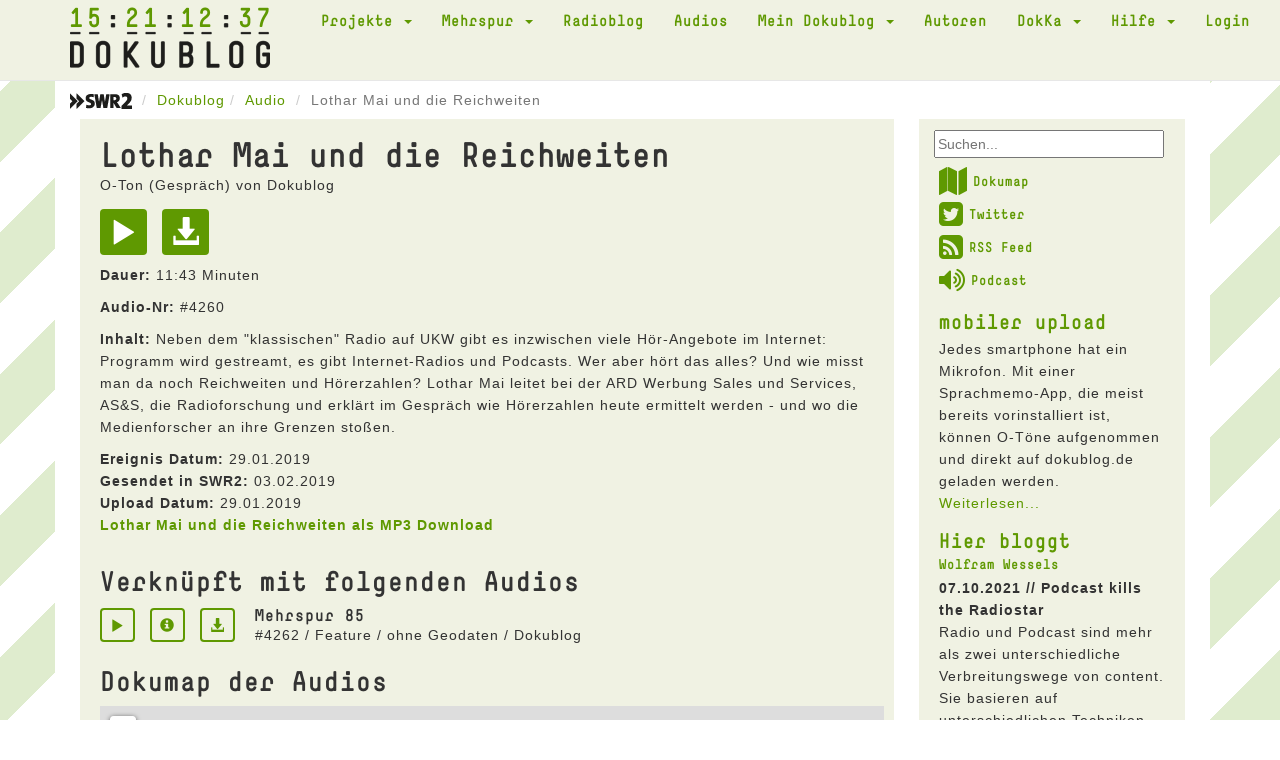

--- FILE ---
content_type: text/html; charset=UTF-8
request_url: https://dokublog.de/mp3/lothar-mai-und-die-reichweiten?page=14&per-page=10
body_size: 5326
content:
<!DOCTYPE html>
<html lang="de-DE">
    <head>
        <meta charset="UTF-8">
        <meta name="viewport" content="width=device-width, initial-scale=1">
        <link rel="shortcut icon" href="/pics/favicon.ico" type="image/x-icon" />
        <link rel="stylesheet" href="/css/font-awesome.min.css">
        <link rel="alternate" type="application/rss+xml" title="Dokublog RSS-Feed" href="http://www.dokublog.de/feed/swr2-dokublog-rss.xml">
        <meta name="csrf-param" content="_csrf">
<meta name="csrf-token" content="LXnqSffLv_7DjdAlTsAelbPMtBilRwFarjc7tYO4osAZKqczw67vyoHCtFwbqSz4gfvnevo1aWroRn7s9PnSiQ==">
        <title>Lothar Mai und die Reichweiten  O-Ton MP3</title>
        <link href="/assets/c978d425/themes/smoothness/jquery-ui.css" rel="stylesheet">
<link href="/assets/456bf9a0/css/bootstrap.css" rel="stylesheet">
<link href="/css/site.css" rel="stylesheet">
<link href="/assets/b8574207/dokuskin/css/dokuplayer.css" rel="stylesheet">    </head>
    <body>
        
        <div class="wrap">
            <div class="loading"><img src="/pics/loading.gif" alt=""></div>
            
            <nav id="w3" class="navbar navbar-default navbar-static-top"><div class="container"><div class="navbar-header"><button type="button" class="navbar-toggle" data-toggle="collapse" data-target="#w3-collapse"><span class="sr-only">Toggle navigation</span>
<span class="icon-bar"></span>
<span class="icon-bar"></span>
<span class="icon-bar"></span></button><a class="navbar-brand" href="/"><span class="clock_days">15</span><span class="clock_hours">21</span><span class="clock_minutes">12</span><span class="clock_seconds">37</span><img src="/pics/dokublog_logo.png" alt=""></a></div><div id="w3-collapse" class="collapse navbar-collapse"><ul id="w4" class="navbar-nav navbar-right nav"><li class="dropdown"><a class="dropdown-toggle" href="#" data-toggle="dropdown">Projekte <span class="caret"></span></a><ul id="w5" class="dropdown-menu"><li><a href="/a/podcast-diskussion" tabindex="-1">Podcast Diskussion</a></li>
<li><a href="/a/akustisches-tagebuch" tabindex="-1">Akustisches Tagebuch</a></li>
<li><a href="/a/akustisches-corona-tagebuch" tabindex="-1">Akustisches Corona Tagebuch</a></li>
<li><a href="/a/kinoklang" tabindex="-1">kinoKlang</a></li>
<li><a href="/a/dokublog-unterwegs" tabindex="-1">dokublog unterwegs</a></li>
<li><a href="/a/mobiler-upload" tabindex="-1">mobiler upload</a></li></ul></li>
<li class="dropdown"><a class="dropdown-toggle" href="#" data-toggle="dropdown">Mehrspur <span class="caret"></span></a><ul id="w6" class="dropdown-menu"><li><a href="/a/mehrspur-110-die-letzte-sendung" tabindex="-1">Mehrspur 110 - die letzte Sendung</a></li>
<li><a href="/a/mehrspur-radio-reflektiert-109" tabindex="-1">Mehrspur. Radio reflektiert 109</a></li>
<li><a href="/a/mehrspur-radio-reflektiert-108" tabindex="-1">Mehrspur. Radio reflektiert 108</a></li>
<li><a href="/a/mehrspur-radio-reflektiert-107" tabindex="-1">Mehrspur. Radio reflektiert 107</a></li>
<li><a href="/a/mehrspur-radio-reflektiert-106" tabindex="-1">Mehrspur. Radio reflektiert 106</a></li>
<li><a href="/a/mehrspur-radio-reflektiert-105" tabindex="-1">Mehrspur. Radio reflektiert 105</a></li>
<li><a href="/a/mehrspur-radio-reflektiert-104" tabindex="-1">Mehrspur. Radio reflektiert 104</a></li>
<li><a href="/a/mehrspur-radio-reflektiert-103" tabindex="-1">Mehrspur. Radio reflektiert 103</a></li>
<li><a href="/a/mehrspur-vorgehort-und-nachgedacht" tabindex="-1">Mehrspur. vorgehört und nachgedacht</a></li>
<li><a href="/a/mehrspur-radio-reflektiert-102" tabindex="-1">Mehrspur. Radio reflektiert 102</a></li>
<li><a href="/a/mehrspur-radio-reflektiert-101" tabindex="-1">Mehrspur. Radio reflektiert 101</a></li>
<li><a href="/a/mehrspur-radio-reflektiert-100" tabindex="-1">Mehrspur. Radio reflektiert 100</a></li>
<li><a href="/a/mehrspur-archiv" tabindex="-1">Mehrspur Archiv</a></li>
<li><a href="/a/mehrspur-extra-10-jahre-dokublog" tabindex="-1">Mehrspur extra: 10 Jahre dokublog!</a></li>
<li><a href="/a/beitrage" tabindex="-1">Beiträge</a></li>
<li><a href="/a/das-jungste-gerucht" tabindex="-1">Das jüngste Gerücht</a></li>
<li><a href="/a/nachrichtenkritik" tabindex="-1">Nachrichtenkritik</a></li>
<li><a href="/a/neuer-eintrag-2" tabindex="-1">Nachrichten aus dem Off</a></li>
<li><a href="/a/neuer-eintrag" tabindex="-1">Sau des Monats</a></li>
<li><a href="/a/glossen" tabindex="-1">Radiohörer</a></li>
<li><a href="/a/kurz-essay-zum-radio" tabindex="-1">Kurz Essay zum Radio</a></li>
<li><a href="/a/neuer-eintrag-3" tabindex="-1">Medientagebuch</a></li>
<li><a href="/a/lauter-likes" tabindex="-1">Lauter Likes?</a></li></ul></li>
<li><a href="/a/radioblog">Radioblog</a></li>
<li><a href="/audio">Audios</a></li>
<li class="dropdown"><a class="dropdown-toggle" href="#" data-toggle="dropdown">Mein Dokublog <span class="caret"></span></a><ul id="w7" class="dropdown-menu"><li><a href="/audio/upload" data-db_noajax="1" tabindex="-1">Neuer Upload</a></li>
<li><a href="/audio/myview" tabindex="-1">Meine Audios</a></li>
<li><a href="/user/me" tabindex="-1">Mein Profil</a></li>
<li><a href="/user/mydownloads" tabindex="-1">Meine Downloads</a></li></ul></li>
<li><a href="/user/autoren" data-db_noajax="1">Autoren</a></li>
<li class="dropdown"><a class="dropdown-toggle" href="#" data-toggle="dropdown">DokKa <span class="caret"></span></a><ul id="w8" class="dropdown-menu"><li><a href="/a/dokka-1" tabindex="-1">DokKa 1</a></li>
<li><a href="/a/dokka-2" tabindex="-1">DokKa 2</a></li>
<li><a href="/a/dokka-3-2" tabindex="-1">DokKa 3</a></li>
<li><a href="/a/dokka-4" tabindex="-1">DokKa 4</a></li>
<li><a href="/a/dokka-5" tabindex="-1">DokKa 5</a></li>
<li><a href="/a/dokka-6" tabindex="-1">DokKa 6</a></li>
<li><a href="/a/dokka-7" tabindex="-1">DokKa 7</a></li>
<li><a href="/a/kurzdoku-wettbewerb" tabindex="-1">KurzDoku Wettbewerb</a></li></ul></li>
<li class="dropdown"><a class="dropdown-toggle" href="#" data-toggle="dropdown">Hilfe <span class="caret"></span></a><ul id="w9" class="dropdown-menu"><li><a href="/a/uber-den-dokublog" tabindex="-1">Über den Dokublog</a></li>
<li><a href="/a/radio" tabindex="-1">Radio</a></li>
<li><a href="/a/mikrofone" tabindex="-1">Mikrofone</a></li>
<li><a href="/a/atmo-aufnahmen" tabindex="-1">Atmo-Aufnahmen</a></li></ul></li>
<li><a href="/site/login" data-db_noajax="1">Login</a></li></ul></div></div></nav>
            <div class="container">
                                <ul class="breadcrumb"><li><a href="https://www.swr.de/swr2/doku-und-feature/swr2-doku-und-feature-index-100.html" target="_blank" data-db_noajax="1"><img src="/pics/swr2.png" alt=""></a> </li><li><a href="/">Dokublog</a></li><li><a href="/audio/index">Audio</a></li>
<li class="active">Lothar Mai und die Reichweiten </li>
</ul>                
                
<div class="row">
    <div class="col-xs-12 col-sm-12 col-md-9">
        <div class="doku_box">
            <div class="visible-xs-block">
                <form id="w1" class="form-horizontal" action="/site/searchresult" method="post">
<input type="hidden" name="_csrf" value="LXnqSffLv_7DjdAlTsAelbPMtBilRwFarjc7tYO4osAZKqczw67vyoHCtFwbqSz4gfvnevo1aWroRn7s9PnSiQ=="><div class="dokublogsearch">
    <div class="form-group field-websearchform-text">

<input type="text" id="sf1" name="WebsearchForm[text]" placeholder="Suchen...">

<div class="help-block"></div>
</div></div>
</form>            </div>
            
            <div class="audio-view">

    <div class="row">
        <div class="col-md-12">
            <h1>Lothar Mai und die Reichweiten </h1>

            <h4>
            O-Ton (Gespräch) von Dokublog<br />
            </h4>

            <a class="playAudio" href="#" title="Play" aria-label="Play" data-audio="4260"><span class="glyphicon glyphicon-play audio-item-iconsize2"></span></a>
            <a href="/audio/download/4260" title="Download" data-db_noajax="1"><span class="glyphicon glyphicon-download-alt audio-item-iconsize2"></span></a>
            <p><b>Dauer:</b> 11:43 Minuten</p>

            <p><b>Audio-Nr:</b> #4260</p>
            
                            <p><b>Inhalt:</b> Neben dem &quot;klassischen&quot; Radio auf UKW gibt es inzwischen viele Hör-Angebote im Internet: Programm wird gestreamt, es gibt Internet-Radios und Podcasts. Wer aber hört das alles? Und wie misst man da noch Reichweiten und Hörerzahlen? Lothar Mai leitet bei der ARD Werbung Sales und Services, AS&amp;S, die Radioforschung und erklärt im Gespräch wie Hörerzahlen heute ermittelt werden - und wo die Medienforscher an ihre Grenzen stoßen.    </p>
                        
            
                            <b>Ereignis Datum:</b> 29.01.2019<br />
            
            
            
                            <b>Gesendet in SWR2:</b> 03.02.2019<br />
            
                            <b>Upload Datum:</b> 29.01.2019<br />
            
            <p><b><a href="/audio/download/4260" data-db_noajax="1">Lothar Mai und die Reichweiten  als MP3 Download</a></b></p>
        </div>

            
    </div>
    <div class="row">
        <div class="col-xs-12">

            <h3>Verknüpft mit folgenden Audios</h3>
            
<div class="artikel-audiolink">
    <div class="artikel-audiolink-buttons">
        <a class="playAudio" href="#" title="Play" aria-label="Play" data-audio="4262"><span class="glyphicon glyphicon-play audio-item-iconsize"></span></a>
        <a href="/mp3/mehrspur-85"><span class="glyphicon glyphicon-info-sign audio-item-iconsize"></span></a>
        <a href="/audio/download/4262" title="Download" data-db_noajax="1" data-pjax="0"><span class="glyphicon glyphicon-download-alt audio-item-iconsize"></span></a>    </div>

    <div class="artikel-audiolink-content">
        <h3>Mehrspur 85</h3>
        <p>#4262 / Feature / ohne Geodaten / Dokublog<p>
    </div>

</div>  
            
            <h3>Dokumap der Audios</h3>
            <iframe id="gmdokumap" src="/audio/dokumap/4260"></iframe> 
                          

            <h3>Dokublog Autor Dokublog</h3>
                            <p><b>Zum Autor:</b> Der Dokublog ging im April 2008 online und wurde im gleichen Jahr zum Prix Europa nominiert. Im Dezember 2015 gab es einen Neustart.</p>
                
                
            <div id="w0" class="grid-view"><div class="summary">Zeige <b>131-140</b> von <b>706</b> Einträgen.</div>
<table class="table table-striped table-bordered"><thead>
<tr><th>Art</th><th><a class="asc" href="/mp3/lothar-mai-und-die-reichweiten?page=14&amp;per-page=10&amp;sort=-titel" data-sort="-titel">Titel</a></th><th>Upload</th><th class="action-column">&nbsp;</th></tr>
</thead>
<tbody>
<tr data-key="4460"><td>O-Ton</td><td>Hörspiel &quot;In Stanniolpapier&quot;</td><td>15.08.2019</td><td><a class="playAudio" href="#" title="Play" data-pjax="0" aria-label="Play" data-audio="4460"><span id="xxx" class="glyphicon glyphicon-play"></span></a> <a href="/audio/4460"><span class="glyphicon glyphicon-info-sign"></span></a></td></tr>
<tr data-key="4458"><td>O-Ton</td><td>Gespräch Christian Wittmoser</td><td>15.08.2019</td><td><a class="playAudio" href="#" title="Play" data-pjax="0" aria-label="Play" data-audio="4458"><span id="xxx" class="glyphicon glyphicon-play"></span></a> <a href="/audio/4458"><span class="glyphicon glyphicon-info-sign"></span></a></td></tr>
<tr data-key="4418"><td>Feature</td><td>Mehrspur 89</td><td>19.07.2019</td><td><a class="playAudio" href="#" title="Play" data-pjax="0" aria-label="Play" data-audio="4418"><span id="xxx" class="glyphicon glyphicon-play"></span></a> <a href="/audio/4418"><span class="glyphicon glyphicon-info-sign"></span></a></td></tr>
<tr data-key="4417"><td>O-Ton</td><td>Das jüngste Gerücht - 4</td><td>19.07.2019</td><td><a class="playAudio" href="#" title="Play" data-pjax="0" aria-label="Play" data-audio="4417"><span id="xxx" class="glyphicon glyphicon-play"></span></a> <a href="/audio/4417"><span class="glyphicon glyphicon-info-sign"></span></a></td></tr>
<tr data-key="4416"><td>O-Ton</td><td>&quot;Radiophonic Spaces&quot; - Zwischenbilanz</td><td>19.07.2019</td><td><a class="playAudio" href="#" title="Play" data-pjax="0" aria-label="Play" data-audio="4416"><span id="xxx" class="glyphicon glyphicon-play"></span></a> <a href="/audio/4416"><span class="glyphicon glyphicon-info-sign"></span></a></td></tr>
<tr data-key="4415"><td>O-Ton</td><td>Hörspielproduktion für Deezer</td><td>19.07.2019</td><td><a class="playAudio" href="#" title="Play" data-pjax="0" aria-label="Play" data-audio="4415"><span id="xxx" class="glyphicon glyphicon-play"></span></a> <a href="/audio/4415"><span class="glyphicon glyphicon-info-sign"></span></a></td></tr>
<tr data-key="4414"><td>O-Ton</td><td>2. Platz für Susanne Franzmeyer</td><td>19.07.2019</td><td><a class="playAudio" href="#" title="Play" data-pjax="0" aria-label="Play" data-audio="4414"><span id="xxx" class="glyphicon glyphicon-play"></span></a> <a href="/audio/4414"><span class="glyphicon glyphicon-info-sign"></span></a></td></tr>
<tr data-key="4397"><td>O-Ton</td><td>Connecting The Docs (Live Version)</td><td>03.07.2019</td><td><a class="playAudio" href="#" title="Play" data-pjax="0" aria-label="Play" data-audio="4397"><span id="xxx" class="glyphicon glyphicon-play"></span></a> <a href="/audio/4397"><span class="glyphicon glyphicon-info-sign"></span></a></td></tr>
<tr data-key="4394"><td>Feature</td><td>Mehrspur 88</td><td>07.06.2019</td><td><a class="playAudio" href="#" title="Play" data-pjax="0" aria-label="Play" data-audio="4394"><span id="xxx" class="glyphicon glyphicon-play"></span></a> <a href="/audio/4394"><span class="glyphicon glyphicon-info-sign"></span></a></td></tr>
<tr data-key="4393"><td>O-Ton</td><td>Das jüngste Gerücht - 3</td><td>06.06.2019</td><td><a class="playAudio" href="#" title="Play" data-pjax="0" aria-label="Play" data-audio="4393"><span id="xxx" class="glyphicon glyphicon-play"></span></a> <a href="/audio/4393"><span class="glyphicon glyphicon-info-sign"></span></a></td></tr>
</tbody></table>
<ul class="pagination"><li class="prev"><a href="/mp3/lothar-mai-und-die-reichweiten?page=13&amp;per-page=10" data-page="12">&laquo;</a></li>
<li><a href="/mp3/lothar-mai-und-die-reichweiten?page=9&amp;per-page=10" data-page="8">9</a></li>
<li><a href="/mp3/lothar-mai-und-die-reichweiten?page=10&amp;per-page=10" data-page="9">10</a></li>
<li><a href="/mp3/lothar-mai-und-die-reichweiten?page=11&amp;per-page=10" data-page="10">11</a></li>
<li><a href="/mp3/lothar-mai-und-die-reichweiten?page=12&amp;per-page=10" data-page="11">12</a></li>
<li><a href="/mp3/lothar-mai-und-die-reichweiten?page=13&amp;per-page=10" data-page="12">13</a></li>
<li class="active"><a href="/mp3/lothar-mai-und-die-reichweiten?page=14&amp;per-page=10" data-page="13">14</a></li>
<li><a href="/mp3/lothar-mai-und-die-reichweiten?page=15&amp;per-page=10" data-page="14">15</a></li>
<li><a href="/mp3/lothar-mai-und-die-reichweiten?page=16&amp;per-page=10" data-page="15">16</a></li>
<li><a href="/mp3/lothar-mai-und-die-reichweiten?page=17&amp;per-page=10" data-page="16">17</a></li>
<li><a href="/mp3/lothar-mai-und-die-reichweiten?page=18&amp;per-page=10" data-page="17">18</a></li>
<li class="next"><a href="/mp3/lothar-mai-und-die-reichweiten?page=15&amp;per-page=10" data-page="14">&raquo;</a></li></ul></div>
        </div>
    </div>

</div>
        </div>
    </div>

    <div class="hidden-sm hidden-xs col-md-3">
        <div class="doku_box_sidebar">
            <form id="w2" class="form-horizontal" action="/site/searchresult" method="post">
<input type="hidden" name="_csrf" value="LXnqSffLv_7DjdAlTsAelbPMtBilRwFarjc7tYO4osAZKqczw67vyoHCtFwbqSz4gfvnevo1aWroRn7s9PnSiQ=="><div class="dokublogsearch">
    <div class="form-group field-websearchform-text">

<input type="text" id="sf2" name="WebsearchForm[text]" placeholder="Suchen...">

<div class="help-block"></div>
</div></div>
</form>
        <ul class="dokublogextras">
            <li>
                <a href="/audio/dokumap" data-db_noajax="1"><i class="fa fa-map fa-2x"></i>Dokumap</a>
            </li>
            <li>
                <a href="https://twitter.com/dokublog" target="_blank" data-db_noajax="1"><i class="fa fa-twitter-square fa-2x"></i>Twitter</a>
            </li>
            <li>
                <a href="http://dokublog.de/feed/swr2-dokublog-rss.xml" data-db_noajax="1" target="_blank"><i class="fa fa-rss-square fa-2x"></i>RSS Feed</a>
            </li>
            <li>
                <a href="http://dokublog.de/feed/swr2-dokublog-podcast.xml" data-db_noajax="1" target="_blank"><i class="fa fa-volume-up fa-2x"></i>Podcast</a>
            </li>
        </ul>

        <div class="artikel-sidebar">
    <h2><a href="/a/mobiler-upload">mobiler upload</a></h2>
    <h3></h3>
    Jedes smartphone hat ein Mikrofon. Mit einer Sprachmemo-App, die meist bereits vorinstalliert ist, k&ouml;nnen O-T&ouml;ne aufgenommen und direkt auf dokublog.de geladen werden.    <a href="/a/mobiler-upload">Weiterlesen...</a></div><div class="artikel-sidebar">
    <h2>Hier bloggt</h2>
    <h3><a href="/a/wolfram-wessels">Wolfram Wessels</a></h3>
    
                <p>
                <b>07.10.2021 // Podcast kills the Radiostar</b>
                <br />
                Radio und Podcast sind mehr als zwei unterschiedliche Verbreitungswege von content. Sie basieren auf unterschiedlichen Techniken, werden unterschiedlich rezipiert und unterschiedlich vermarktet. Das hat Konsequenzen f&uuml;r H&ouml;rer wie f&uuml;r Produzenten.                <a href="/a/podcast-kills-the-radiostar">Eintrag lesen ...</a>            </p>
                        <p>
                <b>16.10.2019 // Kultur-Radio-Kunst</b>
                <br />
                F&uuml;hren wir die Diskussion um die Bedeutung des Radios im 21. Jahrhundert weiter: inzwischen agiert es in den verschiedensten Kontexten: on air, im Internet, auf dem Tontr&auml;ger- und&nbsp; Buchmarkt. Welche Rolle spielt es f&uuml;r Kunst und Kultur?                <a href="/a/kultur-radio-kunst">Eintrag lesen ...</a>            </p>
            </div>            </div>
    </div>
</div>


            </div>
        </div>
        
        <footer class="footer">
            <div class="container" id="player">
                
<div class="close-player">
    <span class="glyphicon glyphicon-menu-down"></span>
</div>

<div class="dokuplayer-info">
</div>

<div id="dokuplayer" class="jp-jplayer"></div>
<div id="jdokuplayer_container" class="jp-audio" role="application" aria-label="media player">
    <div class="jp-type-single">
        <div class="jp-gui jp-interface">
            <div class="jp-volume-controls">
                <button class="jp-mute" role="button" tabindex="0">mute</button>
                <button class="jp-volume-max" role="button" tabindex="0">max volume</button>
                <div class="jp-volume-bar">
                    <div class="jp-volume-bar-value"></div>
                </div>
            </div>
            <div class="jp-controls-holder">
                <div class="jp-controls">
                    <button class="jp-play" role="button" tabindex="0">play</button>
                </div>
                <div class="jp-progress">
                    <div class="jp-seek-bar">
                        <div class="jp-play-bar"></div>
                    </div>
                </div>
                <div class="jp-current-time" role="timer" aria-label="time">&nbsp;</div>
                <div class="jp-duration" aria-label="duration" role="timer">&nbsp;</div>

            </div>
        </div>
        <div class="jp-no-solution">
            <span>Update benötigt!</span>
            Bitte aktualisieren Sie Ihren Browser um den Dokublog-Player nutzen zu können. Alternativ benötigen Sie ein aktuelles <a href="http://get.adobe.com/flashplayer/" target="_blank">Flash plugin</a>.
        </div>
    </div>
</div>
            </div>
        </footer>
        
        <div class="doku_footer">
            <div class="container">
            <div class="row">
                <div class="col-xs-12">
                    <a href="/a/datenschutzerklarung">Datenschutzerklärung</a> // <a href="/a/nutzungsbedingungen">Nutzungsbedingungen</a> // <a href="/a/impressum">Impressum</a> // <a href="http://dokublog.de/feed/swr2-dokublog-rss.xml" target="_blank" data-db_noajax="1">RSS Feed</a> // <a href="http://dokublog.de/feed/swr2-dokublog-podcast.xml" target="_blank" data-db_noajax="1">Podcast</a>                 </div>
            </div>
            </div>
        </div>

<script src="/assets/45f352ce/jquery.js"></script>
<script src="/assets/e83029c/yii.js"></script>
<script src="/assets/e83029c/yii.gridView.js"></script>
<script src="/assets/c978d425/jquery-ui.js"></script>
<script src="/assets/e83029c/yii.activeForm.js"></script>
<script src="/js/main.js"></script>
<script src="/js/analytics.js"></script>
<script src="/assets/456bf9a0/js/bootstrap.js"></script>
<script src="/assets/b8574207/jquery.jplayer.min.js"></script>
<script src="/assets/b8574207/dokuplayer.js"></script>
<script>jQuery(function ($) {
jQuery('#w0').yiiGridView({"filterUrl":"\/mp3\/lothar-mai-und-die-reichweiten?page=14\u0026per-page=10","filterSelector":"#w0-filters input, #w0-filters select","filterOnFocusOut":true});
jQuery('#sf1').autocomplete({"autoFill":true,"minLength":"2","source":"\/site\/typesearch","select":
                        function( event, ui ) {
                            $(this).submit();
                      }});
jQuery('#w1').yiiActiveForm([], []);
jQuery('#sf2').autocomplete({"autoFill":true,"minLength":"2","source":"\/site\/typesearch","select":
                        function( event, ui ) {
                            $(this).submit();
                      }});
jQuery('#w2').yiiActiveForm([], []);
});</script>    </body>
</html>


--- FILE ---
content_type: application/javascript
request_url: https://dokublog.de/assets/b8574207/dokuplayer.js
body_size: 624
content:
/* 
 * To change this license header, choose License Headers in Project Properties.
 * To change this template file, choose Tools | Templates
 * and open the template in the editor.
 */
$(document).ready(function() {
    
    $("#dokuplayer").jPlayer({
            ready: function () {
                $(this).jPlayer()
            },
            cssSelectorAncestor: "#jdokuplayer_container",
            swfPath: "/js",
            supplied: "mp3,m4a",
            useStateClassSkin: true,
            wmode: "window",
            autoBlur: false,
            smoothPlayBar: true,
            keyEnabled: true,
            toggleDuration: true,
            cssSelector: {
              play: ".jp-play",
              pause: ".jp-puase",
            },
        });
    
});


$(document).on("click", ".playAudio", function (event) {
    event.preventDefault();
    $("footer").animate({bottom: 0});
    $.getJSON("/audio/playerload/" + $(this).data("audio"), function (data) {
        $("#dokuplayer").jPlayer("setMedia", {
                    title: data.titel,
                    mp3: data.audio,
                    // oga: "http://www.jplayer.org/audio/ogg/Miaow-07-Bubble.ogg"
                }).jPlayer("play");
    });
    $(".dokuplayer-info").load("/audio/playerinfo/" + $(this).data("audio"));
    return false;
});

$(document).on("click", ".close-player", function () {
   $("#dokuplayer").jPlayer("stop");
   $("footer").animate({bottom: -85});
});